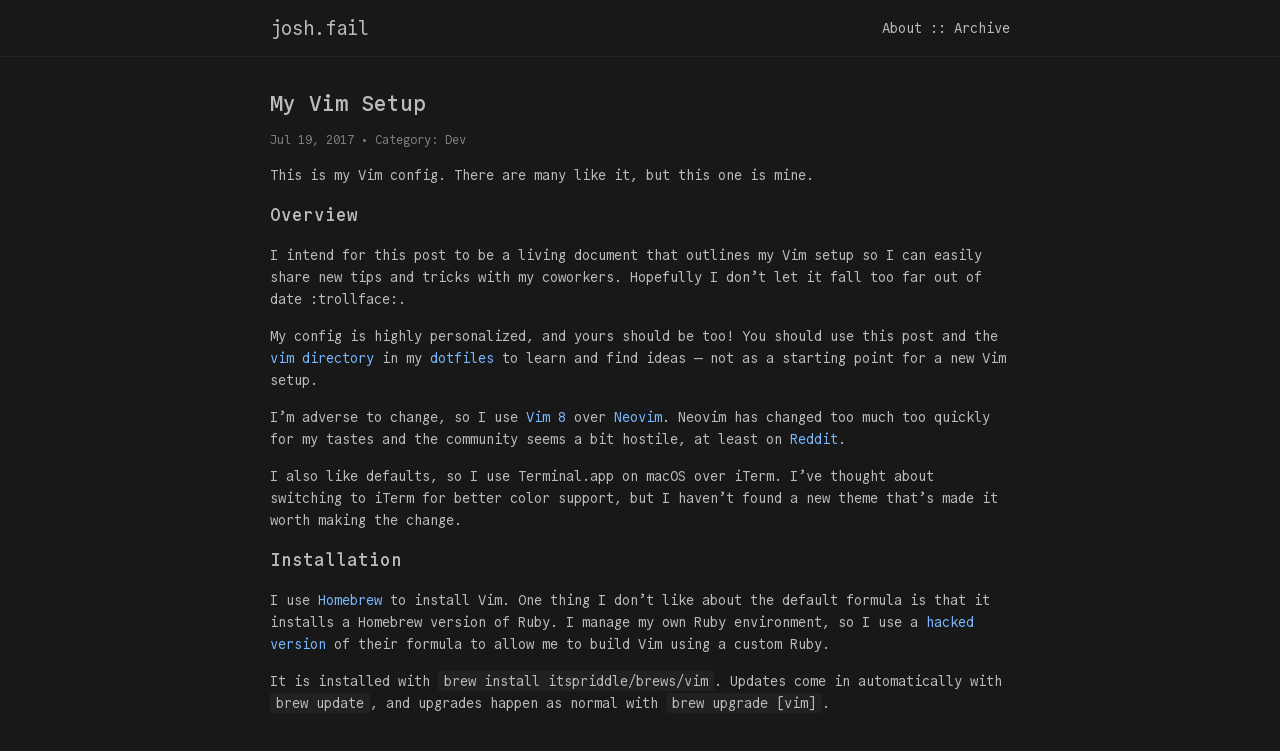

--- FILE ---
content_type: text/html; charset=utf-8
request_url: https://josh.fail/2017/my-vim-setup/
body_size: 9639
content:
<!DOCTYPE html>
<html lang="en" data-color-mode="dark" data-env="production">
  <head>
  <meta charset="utf-8">
  <meta http-equiv="X-UA-Compatible" content="IE=edge">
  <meta name="viewport" content="width=device-width, initial-scale=1">
  <meta name="description" content="This is my Vim config. There are many like it, but this one is mine.">
  <meta name="og:description" content="This is my Vim config. There are many like it, but this one is mine.">
  <link rel="me" href="https://github.com/itspriddle">
  <link rel="author" type="text/plain" href="https://josh.fail/humans.txt">
  <link rel="canonical" href="https://josh.fail/2017/my-vim-setup/">

  <title>My Vim Setup — josh.fail</title>

  <meta property="og:locale" content="en" />
  <meta property="og:url" content="https://josh.fail/2017/my-vim-setup/" />
  <meta property="og:site_name" content="josh.fail" />
  <meta property="og:title" content="My Vim Setup — josh.fail" />
  <meta name="author" content="Joshua Priddle" />
  <meta property="og:type" content="article" />
  <meta property="article:published_time" content="2017-07-19T01:47:18-04:00" />

  
  

  <link type="application/atom+xml" rel="alternate" href="https://josh.fail/feed.xml" title="josh.fail" />

  <link rel="stylesheet" href="/stylesheets/main.css?1759807808">
</head>


  <body>
    <header class="site-header">
  <div class="wrapper">
    <a class="site-title" href="/" title="josh.fail">
      josh.fail
    </a>

    <nav class="site-nav">
      <a class="page-link" href="/about/">About</a>
      ::
      <a class="page-link" href="/archive/">Archive</a>
    </nav>
  </div>
</header>


    <main class="page-content" aria-label="Content">
      <div class="wrapper">
        



<article class="post">

  <header class="post-header">
    <h1 class="post-title">
      
        My Vim Setup
      
    </h1>

    <p class="post-meta">
      
        Jul 19, 2017
      

      


      
      • Category: <a href="/dev/">Dev</a>

      <!--
      <span class="github-post-links">
        •
        <a href="https://github.com/itspriddle/josh.fail/blob/gh-pages/_posts/2017/2017-07-19-my-vim-setup.md">View on GitHub</a>
        •
        <a href="https://github.com/itspriddle/josh.fail/raw/gh-pages/_posts/2017/2017-07-19-my-vim-setup.md">View Raw</a>
      </span>
      -->
      
    </p>
  </header>

  <div class="post-content">
    
    
    
    
    <p>This is my Vim config. There are many like it, but this one is mine.</p>

<h2 id="overview">Overview</h2>

<p>I intend for this post to be a living document that outlines my Vim setup so I
can easily share new tips and tricks with my coworkers. Hopefully I don’t let
it fall too far out of date :trollface:.</p>

<p>My config is highly personalized, and yours should be too! You should use this
post and the <a href="https://github.com/itspriddle/dotfiles/tree/e11769a/vim">vim directory</a> in my <a href="https://github.com/itspriddle/dotfiles">dotfiles</a> to learn and find ideas —
not as a starting point for a new Vim setup.</p>

<p>I’m adverse to change, so I use <a href="http://www.vim.org">Vim 8</a> over <a href="https://neovim.io">Neovim</a>. Neovim has changed
too much too quickly for my tastes and the community seems a bit hostile, at
least on <a href="https://www.reddit.com/r/vim/">Reddit</a>.</p>

<p>I also like defaults, so I use Terminal.app on macOS over iTerm. I’ve thought
about switching to iTerm for better color support, but I haven’t found a new
theme that’s made it worth making the change.</p>

<h2 id="installation">Installation</h2>

<p>I use <a href="https://brew.sh/">Homebrew</a> to install Vim. One thing I don’t like about the default
formula is that it installs a Homebrew version of Ruby. I manage my own Ruby
environment, so I use a <a href="https://github.com/itspriddle/homebrew-brews/blob/master/Formula/vim.rb">hacked version</a> of their formula to
allow me to build Vim using a custom Ruby.</p>

<p>It is installed with <code class="language-plaintext highlighter-rouge">brew install itspriddle/brews/vim</code>. Updates come in
automatically with <code class="language-plaintext highlighter-rouge">brew update</code>, and upgrades happen as normal with <code class="language-plaintext highlighter-rouge">brew
upgrade [vim]</code>.</p>

<h2 id="vimvimrc">~/.vim/vimrc</h2>

<p>I kept all of my settings in <code class="language-plaintext highlighter-rouge">~/.vim/vimrc</code> for a long time. I felt it got
unwieldy, so I split it into multiple files to try to organize things better.</p>

<p>My <a href="https://github.com/itspriddle/dotfiles/blob/e11769a/vim/vimrc">actual <code class="language-plaintext highlighter-rouge">~/.vim/vimrc</code></a> is mostly bare because I’ve split the
configuration into multiple files. It just loads the main files I’ve created
under <code class="language-plaintext highlighter-rouge">~/.vim/config/</code> — which I’ll outline below.</p>

<h2 id="vimconfigmapsvim--maps">~/.vim/config/maps.vim — Maps</h2>

<p>I keep non-plugin specific maps in a separate file — <a href="https://github.com/itspriddle/dotfiles/blob/e11769a/vim/config/maps.vim">maps.vim</a>. My
favorites:</p>

<ul>
  <li><code class="language-plaintext highlighter-rouge">noremap &lt;space&gt; :</code> remaps the spacebar key to <code class="language-plaintext highlighter-rouge">:</code>, letting you start a
colon command with your left or right thumb instead of your right pinky.</li>
  <li><code class="language-plaintext highlighter-rouge">nnoremap gV `[v`]</code>: Visually selects the text that was last edited. I
often use this when I paste a block of code and want to re-indent it.</li>
  <li><code class="language-plaintext highlighter-rouge">vnoremap &lt;C-q&gt; gq</code>: Formats the selected paragraph. I use this daily when
writing documentation inside code or writing Markdown files. The main effect
for me is to format paragraphs to be 78 columns wide, though other items from
<code class="language-plaintext highlighter-rouge">'formatoptions'</code> apply. <code class="language-plaintext highlighter-rouge">nnoremap &lt;C-q&gt; gqap</code> and <code class="language-plaintext highlighter-rouge">inoremap &lt;C-q&gt; &lt;C-o&gt;gqap</code>
do the same in normal and insert modes.</li>
</ul>

<h2 id="vimconfigsettings-corevim--core-settings">~/.vim/config/settings-core.vim — Core Settings</h2>

<p>I keep “core settings”, like my selected colorscheme and other <code class="language-plaintext highlighter-rouge">set ...</code>
settings, in a separate file — <a href="https://github.com/itspriddle/dotfiles/blob/e11769a/vim/config/settings-core.vim">settings-core.vim</a>. Most of these are
standard fare, but I’ll mention a few favorites.</p>

<p>If you want to print to paper from Vim (<code class="language-plaintext highlighter-rouge">:help hardcopy</code>), make sure to check
out the <a href="https://github.com/itspriddle/dotfiles/blob/e11769a/vim/config/settings-core.vim#L157-L177">printer settings</a>. I don’t encounter such settings in the wild
often, so either people are unaware they can print from Vim, or they are just
accepting default values. As an aside, even if you don’t want to print to
<em>paper</em>, you can still generate a <code class="language-plaintext highlighter-rouge">.ps</code> file for conversion to <code class="language-plaintext highlighter-rouge">.pdf</code>.</p>

<p>Undo persistence (<code class="language-plaintext highlighter-rouge">:help undo-persistence</code>) is a great feature that lets you
use <code class="language-plaintext highlighter-rouge">u</code> to undo changes after closing a file. It can be enabled with <a href="https://github.com/itspriddle/dotfiles/blob/e11769a/vim/config/settings-core.vim#L113-L117">these
settings</a>.</p>

<p><a href="https://github.com/itspriddle/dotfiles/blob/e11769a/vim/config/settings-core.vim#L23-L30">These settings</a> cleanup some of the messages that Vim
displays when starting up, completing files, and entering insert mode.</p>

<p>I like 2 spaces instead of tabs, 78 character lines, and no line wrapping —
<a href="https://github.com/itspriddle/dotfiles/blob/e11769a/vim/config/settings-core.vim#L39-L55">these settings</a> enable that behavior.</p>

<p>When using <code class="language-plaintext highlighter-rouge">J</code> to join sentences, Vim will add two spaces after a period.
<a href="https://github.com/itspriddle/dotfiles/blob/e11769a/vim/config/settings-core.vim#L57-L58">These settings</a> make it use just a single space. I’m not using
a typewriter after all.</p>

<p>Some special characters are used to show “invisibles”, like hard-tabs,
trailing whitespace, and soft line wrapping — enabled by <a href="https://github.com/itspriddle/dotfiles/blob/e11769a/vim/config/settings-core.vim#L60-L64">these
settings</a>.</p>

<h2 id="vimconfigsettings-pluginsvim--plugin-settings">~/.vim/config/settings-plugins.vim — Plugin Settings</h2>

<p>I keep plugin specific settings in a separate file —
<a href="https://github.com/itspriddle/dotfiles/blob/e11769a/vim/config/settings-plugins.vim">settings-plugins.vim</a>. I won’t go into these here, the important parts are
outlined below with their corresponding plugins.</p>

<h2 id="vimconfigplugvim--plugins">~/.vim/config/plug.vim — Plugins</h2>

<p>I use <a href="https://github.com/junegunn/vim-plug">vim-plug</a> to manage my plugins. I follow the recommended setup and
keep a full copy of the plugin in <code class="language-plaintext highlighter-rouge">autoload/plug.vim</code>. I periodically run
<code class="language-plaintext highlighter-rouge">:PlugUpgrade</code> and commit the updated <code class="language-plaintext highlighter-rouge">autoload/plug.vim</code>.</p>

<p>My plugins are specified in <a href="https://github.com/itspriddle/dotfiles/blob/e11769a/vim/config/plug.vim">plug.vim</a>. Settings specific to those
plugins are kept in <a href="https://github.com/itspriddle/dotfiles/blob/e11769a/vim/config/settings-plugins.vim">settings-plugins.vim</a>.</p>

<p>This is a big list, but that doesn’t mean you should jump to install 50
plugins yourself. Understand the shortcomings a plugin aims to solve before
you decide if you need to install it. The plugins I use all enhance Vim in a
useful way for my work, and when they no longer do, I’ll uninstall them. Take
the effort to learn how to work with a default Vim installation — it can be
invaluable when setting up servers or VMs via <code class="language-plaintext highlighter-rouge">ssh</code>.</p>

<p>Notable plugins and their configs are outlined below.</p>

<h3 id="core-plugins">Core Plugins</h3>

<p>These “core” plugins are general ones that enhance Vim itself.</p>

<p><a href="https://github.com/altercation/vim-colors-solarized">vim-colors-solarized</a>: Solarized Dark is my preferred colorscheme, and has
been for 6 years. I occasionally switch to Solarized Light.</p>

<p><a href="https://github.com/tpope/vim-sensible">vim-sensible</a>: Sensible/minimal default config. Everyone should use this,
and it is a great configuration for barebones or embedded systems.</p>

<p><a href="https://github.com/tpope/vim-unimpaired">vim-unimpaired</a>: Handy pairs of maps, <code class="language-plaintext highlighter-rouge">cob</code> to toggle <code class="language-plaintext highlighter-rouge">'bg'</code> from light to
dark, <code class="language-plaintext highlighter-rouge">cos</code> to toggle <code class="language-plaintext highlighter-rouge">:set spell</code>, <code class="language-plaintext highlighter-rouge">col</code> to toggle <code class="language-plaintext highlighter-rouge">:set list</code>, <code class="language-plaintext highlighter-rouge">cow</code> to
toggle <code class="language-plaintext highlighter-rouge">:set wrap</code>, etc. <code class="language-plaintext highlighter-rouge">[b</code> and <code class="language-plaintext highlighter-rouge">]b</code> to navigate open buffers, and <code class="language-plaintext highlighter-rouge">[q</code> and
<code class="language-plaintext highlighter-rouge">]q</code> to navigate to Quickfix lines. <code class="language-plaintext highlighter-rouge">yo</code> is shorthand for <code class="language-plaintext highlighter-rouge">:set paste</code>, <code class="language-plaintext highlighter-rouge">o</code>,
<code class="language-plaintext highlighter-rouge">:set nopaste</code>. I’ve also <a href="https://github.com/itspriddle/dotfiles/blob/e11769a/vim/config/settings-plugins.vim#L188-L193">mapped</a> <code class="language-plaintext highlighter-rouge">yp</code> to to the
same in the current line — these are super useful.</p>

<p><a href="https://github.com/tpope/vim-scriptease">vim-scriptease</a>: Provides some helpers for working with Vimscript. I
primarily use the <code class="language-plaintext highlighter-rouge">:Vedit</code> and similar commands to quickly open Vim plugin
files when I have an idea or need to troubleshoot.</p>

<p><a href="https://github.com/itchyny/lightline.vim">lightline.vim</a>: A lightweight alternative to Powerline — in pure
Vimscript. Works out of the box with Solarized and other popular themes. I use
<a href="https://github.com/itspriddle/dotfiles/blob/e11769a/vim/plugged/supplemental/plugin/lightline.vim">these customizations</a> to change colors when switching
from light to dark (via unimpaired’s <code class="language-plaintext highlighter-rouge">cob</code>, or <code class="language-plaintext highlighter-rouge">:set bg=&lt;dark|light&gt;</code> and to
assign a custom filename in Quickfix windows.</p>

<p><a href="https://github.com/yssl/QFEnter">QFEnter.vim</a>: Maps to open files in the Quickfix window in splits, vsplits,
etc. These are included in ack.vim and older versions of ag.vim (which I do
not use).</p>

<p><a href="https://github.com/fcpg/vim-altscreen">vim-altscreen</a>: Keeps the terminal clean when using <code class="language-plaintext highlighter-rouge">:!</code> commands.</p>

<p><a href="https://github.com/jszakmeister/vim-togglecursor">vim-togglecursor</a>: Changes the cursor to a blinking <code class="language-plaintext highlighter-rouge">|</code> in insert mode, and
a blinking <code class="language-plaintext highlighter-rouge">_</code> in replace mode. Works great with Vim 8 and Terminal.app.</p>

<p><a href="https://github.com/itspriddle/dotfiles/blob/e11769a/vim/plugged/supplemental/plugin/simple-url-browse.vim">simple-url-browse</a>: This plugin overrides <code class="language-plaintext highlighter-rouge">gx</code> from NetRW to open URLs
under the cursor. The NetRW version breaks on URLs with “#” or “?” characters
in them.</p>

<p><a href="https://github.com/itspriddle/dotfiles/blob/e11769a/vim/plugged/supplemental/plugin/simple-qf-toggle.vim">simple-qf-toggle</a>: Provides <code class="language-plaintext highlighter-rouge">&lt;Plugin&gt;</code> maps to open and close the Quickfix
and Location List windows. I <a href="https://github.com/itspriddle/dotfiles/blob/e11769a/vim/config/settings-plugins.vim#L49-L55">map these</a> to <code class="language-plaintext highlighter-rouge">coq</code>
for the Quickfix List and <code class="language-plaintext highlighter-rouge">coQ</code> for the Location List.</p>

<h3 id="unix-plugins">Unix Plugins</h3>

<p>These plugins bring some frequently used Unix tools and behaviors to Vim.</p>

<p><a href="https://github.com/tpope/vim-eunuch">vim-eunuch</a>: Vim commands for common Unix utilities. <code class="language-plaintext highlighter-rouge">:Chmod</code>, <code class="language-plaintext highlighter-rouge">:Move</code> and
friends. New files with shebangs are automatically set executable.
<code class="language-plaintext highlighter-rouge">:SudoWrite</code> is fantastic when you forget to <code class="language-plaintext highlighter-rouge">sudo vim</code>.</p>

<p><a href="https://github.com/tpope/vim-rsi">vim-rsi</a>: Gives you Readline keybindings, like <code class="language-plaintext highlighter-rouge">&lt;C-a&gt;</code> and <code class="language-plaintext highlighter-rouge">&lt;C-e&gt;</code> in
command mode to go to the start and end of the line.</p>

<h3 id="editing-plugins">Editing Plugins</h3>

<p>These plugins enhance the editing experience in Vim.</p>

<p><a href="https://github.com/itspriddle/dotfiles/blob/e11769a/vim/plugged/supplemental/plugin/simple-tab.vim">simple-tab</a>: A mini plugin that maps <code class="language-plaintext highlighter-rouge">&lt;Tab&gt;</code> to <code class="language-plaintext highlighter-rouge">&lt;C-p&gt;</code> and <code class="language-plaintext highlighter-rouge">&lt;S-Tab&gt;</code> to
<code class="language-plaintext highlighter-rouge">&lt;C-n&gt;</code> to complete words in the open file. I’ve tried SuperTab and other
alternatives in the past and found I don’t need most of their features. You
might not like this one unless you’re a minimalist.</p>

<p><a href="https://github.com/AndrewRadev/splitjoin.vim">splitjoin.vim</a>: Simplifies the transition between multiline and single-line
code. In Ruby, press <code class="language-plaintext highlighter-rouge">gS</code> on <code class="language-plaintext highlighter-rouge">puts hi if true</code> or <code class="language-plaintext highlighter-rouge">{ key: val, key2: val }</code> to
split them into multiline statements, or <code class="language-plaintext highlighter-rouge">gJ</code> to convert the multiline version
into the single-line one.</p>

<p><a href="https://github.com/junegunn/vim-easy-align">vim-easy-align</a>: Plugin to help align code. I have <a href="https://github.com/itspriddle/dotfiles/blob/e11769a/vim/config/settings-plugins.vim#L84-L116">several
maps</a> that cover most of my usage (like aligning hash
keys on <code class="language-plaintext highlighter-rouge">:</code>, or aligning multiple lines of method calls on <code class="language-plaintext highlighter-rouge">,</code>). I use these
daily to align code, typically I visually select a block and then use
<code class="language-plaintext highlighter-rouge">&lt;leader&gt;a=</code>, <code class="language-plaintext highlighter-rouge">&lt;leader&gt;a,</code>, or <code class="language-plaintext highlighter-rouge">&lt;leader&gt;a:</code>.</p>

<p><a href="https://github.com/tpope/vim-abolish">vim-abolish</a>: Abolish helps work with “word variants”. I use the coercion
commands the most: <code class="language-plaintext highlighter-rouge">crs</code> in <code class="language-plaintext highlighter-rouge">SomeClass</code> converts it to <code class="language-plaintext highlighter-rouge">some_class</code>, or <code class="language-plaintext highlighter-rouge">cr-</code>
in <code class="language-plaintext highlighter-rouge">some_class</code> converts it to <code class="language-plaintext highlighter-rouge">some-class</code>.</p>

<p><a href="https://github.com/tpope/vim-characterize">vim-characterize</a>: This plugin lets you press <code class="language-plaintext highlighter-rouge">ga</code> on a UTF character to
see the character code. Very rarely used, but useful when I need it (and
remember to use it).</p>

<p><a href="https://github.com/tpope/vim-commentary">vim-commentary</a>: A lightweight plugin to comment code based on Vim’s
<code class="language-plaintext highlighter-rouge">'commentstring'</code> setting. I use the <code class="language-plaintext highlighter-rouge">gcc</code> normal mode map and <code class="language-plaintext highlighter-rouge">gc</code> in visual
mode to toggle comments.</p>

<p><a href="https://github.com/tpope/vim-endwise">vim-endwise</a>: Smartly adds method endings when typing. Eg: <code class="language-plaintext highlighter-rouge">def foo&lt;cr&gt;</code>
will add an <code class="language-plaintext highlighter-rouge">end</code> automatically. Includes multi-language support.</p>

<p><a href="https://github.com/tpope/vim-repeat">vim-repeat</a>: This is a utility plugin that <em>other</em> plugins use (like
<a href="https://github.com/AndrewRadev/splitjoin.vim">splitjoin.vim</a>, <a href="https://github.com/junegunn/vim-easy-align">vim-easy-align</a>). It allows you to use <code class="language-plaintext highlighter-rouge">.</code> to repeat
plugin commands.</p>

<p><a href="https://github.com/tpope/vim-speeddating">vim-speeddating</a>: Allows incrementing/decrementing dates using <code class="language-plaintext highlighter-rouge">&lt;C-a&gt;</code> and
<code class="language-plaintext highlighter-rouge">&lt;C-x&gt;</code> just like numbers. (Did you know <code class="language-plaintext highlighter-rouge">&lt;C-a&gt;</code> and <code class="language-plaintext highlighter-rouge">&lt;C-x&gt;</code> increment and
decrement numbers out of the box?)</p>

<p><a href="https://github.com/tpope/vim-surround">vim-surround</a>: Helps work with surrounding characters. For example, in
<code class="language-plaintext highlighter-rouge">"foobar"</code>, press <code class="language-plaintext highlighter-rouge">cs"'</code> to <strong>c</strong>hange <strong>s</strong>urrounding from <strong>“</strong> to <strong>‘</strong>;
<code class="language-plaintext highlighter-rouge">[blah]</code>, <code class="language-plaintext highlighter-rouge">cs[{</code> changes it to <code class="language-plaintext highlighter-rouge">{blah}</code>. I use this almost daily.</p>

<p><a href="https://github.com/itspriddle/vim-stripper">vim-stripper</a>: Automatically strips trailing whitespace when saving
buffers. Files can be excluded, like Markdown, where trailing whitespace is
significant. Includes a <code class="language-plaintext highlighter-rouge">:Stripper</code> command to manually strip trailing
whitespace.</p>

<h3 id="file-browsing--searching-plugins">File Browsing &amp; Searching Plugins</h3>

<p>These plugins help jump to files. I use a variety of these, and plain <code class="language-plaintext highlighter-rouge">:e
path/to/file</code> depending on the context and my mood.</p>

<p><a href="https://github.com/jeetsukumaran/vim-filebeagle">vim-filebeagle</a>: Lightweight file browser, somewhere between <code class="language-plaintext highlighter-rouge">:Explore</code> and
<code class="language-plaintext highlighter-rouge">:NERDtree</code>. I like <code class="language-plaintext highlighter-rouge">-</code> to call the browser, so I have <a href="https://github.com/itspriddle/dotfiles/blob/e11769a/vim/config/settings-plugins.vim#L128-L133">these
settings</a> in place. Press <code class="language-plaintext highlighter-rouge">-</code> from a buffer to see
the parent directory, you can navigate around to open a new file with <code class="language-plaintext highlighter-rouge">&lt;cr&gt;</code>
or create files with <code class="language-plaintext highlighter-rouge">+</code>. You can even create directories by pressing <code class="language-plaintext highlighter-rouge">+</code> in
the FileBeagle browser and specifying a path ending in a <code class="language-plaintext highlighter-rouge">/</code> (eg: <code class="language-plaintext highlighter-rouge">foo/bar/</code>).</p>

<p><a href="https://github.com/junegunn/fzf/blob/master/plugin/fzf.vim">fzf.vim</a>: I use the built in Vim plugin for <a href="https://github.com/junegunn/fzf">fzf</a> (<em>not</em> the
fuller-featured <a href="https://github.com/junegunn/fzf.vim">plugin</a>). I have a few custom <a href="https://github.com/itspriddle/dotfiles/blob/e11769a/vim/plugged/supplemental/plugin/fzf-helpers.vim">helpers</a> and <a href="https://github.com/itspriddle/dotfiles/blob/e11769a/vim/config/settings-plugins.vim#L7-L20">settings</a>: <code class="language-plaintext highlighter-rouge">:FZFBuffers</code> allows searching open
buffers and <code class="language-plaintext highlighter-rouge">:FZFMRU</code> allows searching most recently used files.</p>

<p><a href="https://github.com/ludovicchabant/vim-gutentags">vim-gutentags</a>: Automatic ctags integration. I prefer to keep my tags files
under <code class="language-plaintext highlighter-rouge">.git</code>, and I have some <a href="https://github.com/itspriddle/dotfiles/blob/e11769a/vim/config/settings-plugins.vim#L135-L149">Gutentags customizations</a> and <a href="https://github.com/itspriddle/dotfiles/blob/e11769a/vim/config/settings-core.vim#L32-L33">Vim customizations</a> in place to accommodate
that.</p>

<p><a href="https://github.com/itspriddle/dotfiles/blob/e11769a/vim/plugged/supplemental/plugin/simple-ag.vim">simple-ag</a>: I use <a href="https://github.com/ggreer/the_silver_searcher">the_silver_searcher</a> as a fast replacement for <code class="language-plaintext highlighter-rouge">grep</code>.
I’ve used ack.vim and ag.vim in the past to integrate it with Vim, but I find
I don’t use many of their features. For that reason, I’ve implemented a simple
version that covers all of my needs. <code class="language-plaintext highlighter-rouge">:Ag</code> searches for the current word under
the cursor and opens the results in the Quickfix list — <code class="language-plaintext highlighter-rouge">:LAg</code> does the same
but places results in the Location List. <code class="language-plaintext highlighter-rouge">:Ag &lt;query&gt;</code> and <code class="language-plaintext highlighter-rouge">:LAg &lt;query&gt;</code>
search for specific queries and allow options to be passed to <code class="language-plaintext highlighter-rouge">ag</code>, eg: <code class="language-plaintext highlighter-rouge">:Ag
-Q 'foo bar'</code>. If you use this, you probably want <a href="https://github.com/yssl/QFEnter">QFEnter.vim</a>, which I
outlined above. Note that I wrote this over configuring <code class="language-plaintext highlighter-rouge">'grepprg'</code> because
I’ve not found a good way to silently run <code class="language-plaintext highlighter-rouge">:grep</code>.</p>

<h3 id="git--github-integration">Git &amp; GitHub Integration</h3>

<p>I use Git and GitHub almost daily. These plugins help working with commit
messages and browsing code on GitHub.</p>

<p><a href="https://github.com/tpope/vim-git">vim-git</a>: Provides basic git integration for things like editing commit
messages or rebasing. I have a few customizations in place for <a href="https://github.com/itspriddle/dotfiles/blob/e11769a/vim/plugged/supplemental/after/ftplugin/gitcommit.vim">commit
messages</a>. For rebasing (eg <code class="language-plaintext highlighter-rouge">git rebase -i</code>),
those same settings are included, and some <a href="https://github.com/itspriddle/dotfiles/blob/e11769a/vim/plugged/supplemental/after/ftplugin/gitrebase.vim">handy maps</a> are implemented to quickly change a line to “pick”, “squash”, etc.</p>

<p><a href="https://github.com/tpope/vim-fugitive">vim-fugitive</a>: Provides a lot more integration with Git. Some favorites are
<code class="language-plaintext highlighter-rouge">:Gstatus</code> and <code class="language-plaintext highlighter-rouge">:Gwrite</code> to stage things, and <code class="language-plaintext highlighter-rouge">:Gcommit</code> to commit, all from
Vim.</p>

<p><a href="https://github.com/tpope/vim-rhubarb">vim-rhubarb</a>: Provides GitHub integration. I only use <code class="language-plaintext highlighter-rouge">:Gbrowse</code> — it is
a great way to browse and share code with coworkers. Use <code class="language-plaintext highlighter-rouge">V</code> to make a visual
selection and <code class="language-plaintext highlighter-rouge">:Gbrowse -</code> will open GitHub with those lines selected. Call
<code class="language-plaintext highlighter-rouge">:Gbrowse!</code> to copy the URL to the clipboard.</p>

<p><a href="https://github.com/itspriddle/dotfiles/blob/e11769a/vim/plugged/supplemental/plugin/simple-gist.vim">simple-gist</a>: Is a small plugin I made that allows posting buffers/lines to
GitHub Gist — basically a slightly smarter version of <code class="language-plaintext highlighter-rouge">:w !gist</code>. There are
other more robust plugins out there if you want to <em>manage</em> Gists from Vim,
but I only need to <em>create</em> them.</p>

<p>Finally, I have an <a href="https://github.com/itspriddle/dotfiles/blob/e11769a/vim/plugged/supplemental/after/plugin/git.vim#L21-L33">autocmd</a> in place to update GitHub
URLs to use the shorthand syntax, eg: “https://github.com/foo/bar/issue/1”
becomes “foo/bar#1” when saving git commit or pull request messages.</p>

<h3 id="ruby-on-rails">Ruby on Rails</h3>

<p>Ruby on Rails makes up the bulk of my day to day work. I have a bunch of
plugins and customizations to help.</p>

<p><a href="https://github.com/tpope/vim-rails">vim-rails</a>: This plugin is an absolute must have if you work with Rails
projects in Vim — and the one in this list I couldn’t live without. I use
the file browsing maps daily, <code class="language-plaintext highlighter-rouge">:Emodel</code> to open a model, <code class="language-plaintext highlighter-rouge">:Econtroller</code> to
open a controller, <code class="language-plaintext highlighter-rouge">:AS</code> to open an alternate file in a split. Using
<a href="https://github.com/tpope/vim-projectionist">vim-projectionist</a> I have defined <a href="https://github.com/itspriddle/dotfiles/blob/e11769a/vim/plugged/supplemental/after/plugin/rails.vim">several others</a>,
like <code class="language-plaintext highlighter-rouge">:Eseed</code> to open <code class="language-plaintext highlighter-rouge">db/seeds.rb</code> and <code class="language-plaintext highlighter-rouge">:Efactory</code> to open factories under
<code class="language-plaintext highlighter-rouge">spec/factories/</code>. It also provides enhanced syntax highlighting for Rails
specific classes and methods.</p>

<p><a href="https://github.com/vim-ruby/vim-ruby">vim-ruby</a>: Provides Ruby syntax and indentation. I use this version over
the one shipped with Vim itself because it is often more up to date. I have a
few <a href="https://github.com/itspriddle/dotfiles/blob/e11769a/vim/plugged/supplemental/after/ftplugin/ruby.vim">customizations and maps</a> setup, including <code class="language-plaintext highlighter-rouge">&lt;leader&gt;d</code>
to run the current test file and <code class="language-plaintext highlighter-rouge">&lt;leader&gt;D</code> to run the current test line via
vim-test.</p>

<p><a href="https://github.com/janko-m/vim-test">vim-test</a>: A test runner (works for RSpec, MiniTest, lots of others).
Errors are sent to the Quickfix list so you can navigate to offending tests
easily. On Vim 8 I use <a href="https://github.com/tpope/vim-dispatch">vim-dispatch</a> as the test strategy. Should work out
of the box with Neovim. I test mostly with Ruby. My <a href="https://github.com/itspriddle/dotfiles/blob/e11769a/vim/config/settings-plugins.vim#L178-L186">vim-test settings</a>
enable Ruby test runners and enable Dispatch as the runner.</p>

<p><a href="https://github.com/tpope/vim-rake">vim-rake</a>: Provides Rake integration for non-Rails projects. I mostly use
this for the <code class="language-plaintext highlighter-rouge">:Elib</code> helper to browse files under <code class="language-plaintext highlighter-rouge">lib/</code>, though I
occasionally use <code class="language-plaintext highlighter-rouge">:Rake</code>.</p>

<p><a href="https://github.com/tpope/vim-bundler">vim-bundler</a>: Provides Bundler integration. I’ve seen performance hits in
the past with this, so I’ve installed and uninstalled it about 5 times. I’m
trying it again 😀.</p>

<p><a href="https://github.com/tpope/vim-haml">vim-haml</a>: Provides syntax highlighting for HAML and SASS.</p>

<p><a href="https://github.com/sunaku/vim-ruby-minitest">vim-ruby-minitest</a>: Provides syntax highlighting for Minitest files.</p>

<p><a href="https://github.com/kchmck/vim-coffee-script">vim-coffee-script</a>: Provides syntax highlighting for CoffeeScript files.</p>

<h3 id="markdown-liquid-and-jekyll">Markdown, Liquid, and Jekyll</h3>

<p>I write a ton of Markdown, for documentation at work and this blog. These
plugins help.</p>

<p><a href="https://github.com/tpope/vim-markdown">vim-markdown</a>: Provides Markdown syntax highlighting. This version is
sometimes more up to date than the one that ships with Vim itself.</p>

<p><a href="https://github.com/itspriddle/vim-marked">vim-marked</a>: Integrates <a href="http://marked2app.com">Marked</a> — a Markdown viewer for macOS — with
Vim. It provides <code class="language-plaintext highlighter-rouge">:MarkedOpen</code>, <code class="language-plaintext highlighter-rouge">:MarkedClose</code>, and <code class="language-plaintext highlighter-rouge">MarkedToggle</code> to handle
launching Marked with the current Markdown buffers loaded.</p>

<p><a href="https://github.com/tpope/vim-liquid">vim-liquid</a>: Provides enhanced Markdown syntax highlighting for Liquid.
Liquid is used in Jekyll/GitHub Pages, and I use it in some work projects.</p>

<p><a href="https://github.com/itspriddle/vim-jekyll">vim-jekyll</a>: Provides Jekyll integration. I use this to manage posts on
this blog.</p>

<h3 id="other-syntax-plugins">Other Syntax Plugins</h3>

<p>Other syntax plugins I use:</p>

<p><a href="https://github.com/chr4/nginx.vim">nginx.vim</a>: Provides syntax highlighting for Nginx config files.</p>

<p><a href="https://github.com/pearofducks/ansible-vim">ansible-vim</a>: Provides syntax highlighting for Ansible config files.</p>

<p><a href="https://github.com/rhysd/vim-crystal">vim-crystal</a>: Provides syntax highlighting for Crystal Language files.</p>

<p><a href="https://github.com/hail2u/vim-css3-syntax">vim-css3-syntax</a>: Provides extended syntax highlighting for CSS3 selectors
and attributes.</p>

<p><a href="https://github.com/othree/html5.vim">html5.vim</a>: Provides extended syntax highlighting for HTML5 tags and
attributes.</p>

<p><a href="https://github.com/itspriddle/vim-javascript-indent">vim-javascript-indent</a>: Provides improved indentation in JavaScript files.</p>

<p><a href="https://github.com/itspriddle/vim-jquery">vim-jquery</a>: Provides syntax highlighting for jQuery functions.</p>

<p><a href="https://github.com/markcornick/vim-bats">vim-bats</a>: Provides syntax highlighting for Bats test files.</p>

<p><a href="https://github.com/itspriddle/applescript.vim">vim-applescript</a>: Provides syntax highlighting for AppleScript files.</p>

<h3 id="supplemental">Supplemental</h3>

<p>Since I’m using a package manager, I try to avoid random entries in
<code class="language-plaintext highlighter-rouge">~/.vim/plugin</code> and friends. I keep a “plugin” of my own I call
<a href="https://github.com/itspriddle/dotfiles/tree/e11769a/vim/plugged/supplemental">supplemental</a> under <code class="language-plaintext highlighter-rouge">~/.vim/plugged/supplemental</code>. It includes mini plugins
and other customizations. There are quite a few goodies in here if you look
around, some of which, the “simple” plugins, have been covered above.</p>


    
  </div>

</article>


      </div>
    </main>

    <footer class="site-footer">
  <div class="wrapper">
    <div class="footer-col-wrapper">
      <div class="footer-col">
        <a href="https://josh.fail" title="josh.fail">josh.fail</a>
        by <span class="color-mode-toggle">Joshua Priddle</span>
      </div>
    </div>
  </div>
</footer>

<script>
  const ColorScheme = {
    currentMode: () => {
      return document.documentElement.getAttribute('data-color-mode');
    },
    setMode: (mode) => {
      document.documentElement.setAttribute('data-color-mode', mode);

      localStorage.setItem('color-mode', mode);
    },
    toggleMode: () => {
      const currentMode = ColorScheme.currentMode();
      const nextMode = currentMode === 'light' ? 'dark' : 'light';
      ColorScheme.setMode(nextMode);
    },
    hotkeyHandler: (e) => {
      // ctrl-i to toggle
      if (e.ctrlKey && e.which == 73) {
        ColorScheme.toggleMode();
      }
    },
    toggleColorBtns: () => {
      return document.querySelectorAll('.color-mode-toggle');
    },
    init: () => {
      if (localStorage.getItem('color-mode') === 'light') {
        ColorScheme.setMode('light');
      } else {
        ColorScheme.setMode('dark');
      }

      document.addEventListener("keyup", ColorScheme.hotkeyHandler, false);

      ColorScheme.toggleColorBtns().forEach((btn) => {
        btn.addEventListener("click", ColorScheme.toggleMode, false);
      });
    }
  };

  ColorScheme.init();
</script>

  </body>

</html>


--- FILE ---
content_type: text/css; charset=utf-8
request_url: https://josh.fail/stylesheets/main.css?1759807808
body_size: 90481
content:
@font-face{font-family:"CommitMono";src:url("[data-uri]") format("woff2");font-weight:400;font-style:normal;font-display:swap}:root{--font-system: system-ui, /* macOS 10.11-10.12 */ -apple-system, /* Windows 6+ */ "Segoe UI", /* Android 4+ */ "Roboto", /* Ubuntu 10.10+ */ "Ubuntu", /* Gnome 3+ */ "Cantarell", /* KDE Plasma 5+ */ "Noto Sans", /* fallback */ sans-serif, /* macOS emoji */ "Apple Color Emoji", /* Windows emoji */ "Segoe UI Emoji", /* Windows emoji */ "Segoe UI Symbol", /* Linux emoji */ "Noto Color Emoji";--font-monospace: CommitMono, /* macOS 10.10+ */ "Menlo", /* Windows 6+ */ "Consolas", /* Android 4+ */ "Roboto Mono", /* Ubuntu 10.10+ */ "Ubuntu Monospace", /* KDE Plasma 5+ */ "Noto Mono", /* KDE Plasma 4+ */ "Oxygen Mono", /* Linux/OpenOffice fallback */ "Liberation Mono", /* fallback */ monospace, /* macOS emoji */ "Apple Color Emoji", /* Windows emoji */ "Segoe UI Emoji", /* Windows emoji */ "Segoe UI Symbol", /* Linux emoji */ "Noto Color Emoji";--base-font-family: var(--font-monospace);--mono-font-family: var(--font-monospace);--base-font-size: 14px;--mono-font-size: 1rem;--small-font-size: 0.875rem;--base-line-height: 1.6;--spacing-unit: 30px;--content-width: 800px}:root[data-color-mode=light]{--color-fg: #232323;--color-bg: #fdfdfd;--link-color-base: #2a7ae2;--link-color-visited: rgb(22.9483471074, 86.2541322314, 168.5516528926);--link-color-hover: var(--color-fg);--code-color-bg: #f4f8fe;--code-color-border: #eaf2fc;--table-odd-bg: rgb(247.3, 247.3, 247.3);--table-header-bg: rgb(239.65, 239.65, 239.65);--table-header-border: rgb(224.35, 224.35, 224.35);--table-border-color: #e8e8e8;--table-text-color: #515151;--font-weight-bold: 700;--font-weight-normal: 400;--hr-color: rgba(0, 0, 0, 0.15);--on-palm: 600px;--on-laptop: 800px}:root[data-color-mode=dark]{--font-weight-bold: 600;--font-weight-normal: 300;--color-fg: #bbb;--color-bg: #181818;--link-color-base: #79b8ff;--link-color-visited: var(--link-color-base);--link-color-hover: var(--color-fg);--code-color-bg: #212121;--code-color-border: var(--code-color-bg);--table-odd-bg: rgb(34.2, 34.2, 34.2);--table-header-bg: rgb(49.5, 49.5, 49.5);--table-header-border: rgb(77.55, 77.55, 77.55);--table-border-color: rgb(63.75, 63.75, 63.75);--table-text-color: var(--color-fg);--hr-color: rgba(255, 255, 255, 0.05)}body,h1,h2,h3,h4,h5,h6,p,blockquote,pre,hr,dl,dd,ol,ul,figure{margin:0;padding:0}html{font-size:var(--base-font-size)}body{font-family:var(--base-font-family);font-size:var(--base-font-size);font-weight:var(--font-weight-normal);line-height:var(--base-line-height);color:var(--color-fg);background-color:var(--color-bg);overflow-wrap:break-word;-webkit-font-smoothing:antialiased;-moz-osx-font-smoothing:grayscale}h1,h2,h3,h4,h5,h6,p,blockquote,pre,ul,ol,dl,figure,.highlight{margin-bottom:calc(var(--spacing-unit)/2)}main{display:block}img{max-width:100%;vertical-align:middle}figure>img{display:block}figcaption{font-size:var(--small-font-size)}ul,ol{margin-left:var(--spacing-unit)}li>ul,li>ol{margin-bottom:0}h1,h2,h3,h4,h5,h6{font-weight:normal;font-variation-settings:"wght" var(--font-weight-bold)}h1{font-size:1.5rem}h2{font-size:1.25rem}h3{font-size:1.125rem}h4{font-size:1.0625rem}h5,h6{font-size:1rem}strong,b{font-weight:normal;font-variation-settings:"wght" var(--font-weight-bold)}a{color:var(--link-color-base);text-decoration:none}a:visited{color:var(--link-color-visited)}a:hover{color:var(--color-fg);text-decoration:underline}blockquote{color:#828282;border-left:3px solid #828282;padding-left:calc(var(--spacing-unit)/2)}blockquote>:last-child{margin-bottom:0}pre,code{font-size:var(--mono-font-size);border:1px solid var(--code-color-border);border-radius:3px;background-color:var(--code-color-bg)}code{padding:1px 5px}pre{padding:8px 12px;overflow-x:scroll}pre>code{border:0;padding-right:0;padding-left:0}pre,code,kbd,samp,tt{font-family:var(--mono-font-family)}.wrapper:after,.footer-col-wrapper:after{content:"";display:table;clear:both}hr:not([class]){height:1px;padding:0;margin:var(--spacing-unit) 0;background-color:var(--hr-color);border:0;width:100%}hr.stars{text-align:center;height:1.5em;line-height:1.5em;margin:1.5em 0 1.5em;border:none;color:var(--hr-color)}hr.stars::before{content:"* * * * *"}.site-header{border-bottom:1px solid var(--hr-color);min-height:56px;position:relative}.site-title{font-size:1.4rem;line-height:56px;letter-spacing:-1px;margin-bottom:0;float:left;font-family:var(--mono-font-family)}.site-title,.site-title:visited{color:var(--color-fg)}.site-title img.logo{height:20px;filter:invert(40%)}@media(prefers-color-scheme: dark){.site-title img{filter:invert(70%)}}.site-nav{float:right;line-height:56px}.site-nav .menu-icon{display:none}.site-nav .page-link{color:var(--color-fg);line-height:var(--base-line-height)}.site-footer{border-top:1px solid var(--hr-color);padding:var(--spacing-unit) 0}.footer-col-wrapper{color:#828282}.footer-col-wrapper:not(:last-child){margin-left:calc(-1*var(--spacing-unit)/2)}.footer-col{margin-bottom:calc(var(--spacing-unit)/2);text-align:center}.footer-col a{font-weight:bold;color:#828282}.page-content{padding:var(--spacing-unit) 0}.post-meta{font-size:var(--small-font-size);color:#828282}.post-meta>a{color:#828282}@media screen and (max-width: var(--on-palm)){.post-meta .github-post-links{display:none}}.post:not(:last-child){margin-bottom:calc(var(--spacing-unit)*2)}.post-list{margin-left:0;margin-bottom:var(--spacing-unit);list-style:none}.post-list li{line-height:var(--base-line-height)}.post-title,.post-content h1{margin-bottom:calc(var(--spacing-unit)/3)}.post-content{word-wrap:break-word}.post-content table:not([class]){max-width:100%;border-collapse:collapse;border-spacing:0;width:100%;margin-bottom:var(--spacing-unit);border:1px solid var(--table-border-color)}.post-content table:not([class]) th,.post-content table:not([class]) td{padding:calc(var(--spacing-unit)/4);line-height:calc(var(--base-line-height)*.75);text-align:left;vertical-align:top;color:var(--table-text-color)}.post-content table:not([class]) th{font-weight:normal;font-variation-settings:"wght" var(--font-weight-bold);white-space:nowrap;background-color:var(--table-header-bg);border:1px solid var(--table-header-border)}.post-content table:not([class]) td{border:1px solid var(--table-border-color)}.post-content table:not([class]) thead th{vertical-align:bottom}.post-content table:not([class]) tbody>tr:nth-child(odd)>td,.post-content table:not([class]) tbody>tr:nth-child(odd)>th{background-color:var(--table-odd-bg)}@media screen and (max-width: var(--on-laptop)){.post-content table:not([class]){display:block;overflow-x:auto;-webkit-overflow-scrolling:touch;-ms-overflow-style:-ms-autohiding-scrollbar}}.post-content .footnotes{font-size:var(--small-font-size);border-top:1px solid var(--hr-color);margin-top:var(--spacing-unit);padding-top:var(--spacing-unit)}.wrapper{max-width:-webkit-calc(var(--content-width) - (var(--spacing-unit) * 2));max-width:calc(var(--content-width) - var(--spacing-unit)*2);margin-right:auto;margin-left:auto;padding-right:var(--spacing-unit);padding-left:var(--spacing-unit)}@media screen and (max-width: var(--on-laptop)){.wrapper{max-width:-webkit-calc(var(--content-width) - (var(--spacing-unit)));max-width:calc(var(--content-width) - (var(--spacing-unit)));padding-right:calc(var(--spacing-unit)/2);padding-left:calc(var(--spacing-unit)/2)}}.pager{text-align:center}.highlight{border-radius:3px;background:var(--code-color-bg)}.highlighter-rouge .highlight{background:var(--code-color-bg)}.highlight .c{color:#998}.highlight .err{color:#a61717;background-color:#e3d2d2}.highlight .cm{color:#998}.highlight .cp{color:#999}.highlight .c1{color:#998}.highlight .cs{color:#999}.highlight .gd{color:#000;background-color:#fdd}.highlight .gd .x{color:#000;background-color:#faa}.highlight .ge{font-style:italic}.highlight .gr{color:#a00}.highlight .gh{color:#999}.highlight .gi{color:#000;background-color:#dfd}.highlight .gi .x{color:#000;background-color:#afa}.highlight .go{color:#888}.highlight .gp{color:#555}.highlight .gu{color:#aaa}.highlight .gt{color:#a00}.highlight .kt{color:#458}.highlight .m{color:#099}.highlight .s{color:#d14}.highlight .na{color:teal}.highlight .nb{color:#0086b3}.highlight .nc{color:#458}.highlight .no{color:teal}.highlight .ni{color:purple}.highlight .ne{color:#900}.highlight .nf{color:#900}.highlight .nn{color:#555}.highlight .nt{color:navy}.highlight .nv{color:teal}.highlight .w{color:#bbb}.highlight .mf{color:#099}.highlight .mh{color:#099}.highlight .mi{color:#099}.highlight .mo{color:#099}.highlight .sb{color:#d14}.highlight .sc{color:#d14}.highlight .sd{color:#d14}.highlight .s2{color:#d14}.highlight .se{color:#d14}.highlight .sh{color:#d14}.highlight .si{color:#d14}.highlight .sx{color:#d14}.highlight .sr{color:#009926}.highlight .s1{color:#d14}.highlight .ss{color:#990073}.highlight .bp{color:#999}.highlight .vc{color:teal}.highlight .vg{color:teal}.highlight .vi{color:teal}.highlight .il{color:#099}:root[data-color-mode=dark] .highlight{--code-color-bg: #1d1f21;color:#c5c8c6}:root[data-color-mode=dark] .highlight .hll{background-color:#373b41}:root[data-color-mode=dark] .highlight .c{color:#969896}:root[data-color-mode=dark] .highlight .err{color:#c66}:root[data-color-mode=dark] .highlight .k{color:#b294bb}:root[data-color-mode=dark] .highlight .l{color:#de935f}:root[data-color-mode=dark] .highlight .n{color:#c5c8c6}:root[data-color-mode=dark] .highlight .o{color:#8abeb7}:root[data-color-mode=dark] .highlight .p{color:#c5c8c6}:root[data-color-mode=dark] .highlight .cm{color:#969896}:root[data-color-mode=dark] .highlight .cp{color:#969896}:root[data-color-mode=dark] .highlight .c1{color:#969896}:root[data-color-mode=dark] .highlight .cs{color:#969896}:root[data-color-mode=dark] .highlight .gd{color:#c66}:root[data-color-mode=dark] .highlight .gh{color:#c5c8c6}:root[data-color-mode=dark] .highlight .gi{color:#b5bd68}:root[data-color-mode=dark] .highlight .gp{color:#969896}:root[data-color-mode=dark] .highlight .gu{color:#8abeb7}:root[data-color-mode=dark] .highlight .kc{color:#b294bb}:root[data-color-mode=dark] .highlight .kd{color:#b294bb}:root[data-color-mode=dark] .highlight .kn{color:#8abeb7}:root[data-color-mode=dark] .highlight .kp{color:#b294bb}:root[data-color-mode=dark] .highlight .kr{color:#b294bb}:root[data-color-mode=dark] .highlight .kt{color:#f0c674}:root[data-color-mode=dark] .highlight .ld{color:#b5bd68}:root[data-color-mode=dark] .highlight .m{color:#de935f}:root[data-color-mode=dark] .highlight .s{color:#b5bd68}:root[data-color-mode=dark] .highlight .na{color:#81a2be}:root[data-color-mode=dark] .highlight .nb{color:#c5c8c6}:root[data-color-mode=dark] .highlight .nc{color:#f0c674}:root[data-color-mode=dark] .highlight .no{color:#c66}:root[data-color-mode=dark] .highlight .nd{color:#8abeb7}:root[data-color-mode=dark] .highlight .ni{color:#c5c8c6}:root[data-color-mode=dark] .highlight .ne{color:#c66}:root[data-color-mode=dark] .highlight .nf{color:#81a2be}:root[data-color-mode=dark] .highlight .nl{color:#c5c8c6}:root[data-color-mode=dark] .highlight .nn{color:#f0c674}:root[data-color-mode=dark] .highlight .nx{color:#81a2be}:root[data-color-mode=dark] .highlight .py{color:#c5c8c6}:root[data-color-mode=dark] .highlight .nt{color:#8abeb7}:root[data-color-mode=dark] .highlight .nv{color:#c66}:root[data-color-mode=dark] .highlight .ow{color:#8abeb7}:root[data-color-mode=dark] .highlight .w{color:#c5c8c6}:root[data-color-mode=dark] .highlight .mf{color:#de935f}:root[data-color-mode=dark] .highlight .mh{color:#de935f}:root[data-color-mode=dark] .highlight .mi{color:#de935f}:root[data-color-mode=dark] .highlight .mo{color:#de935f}:root[data-color-mode=dark] .highlight .sb{color:#b5bd68}:root[data-color-mode=dark] .highlight .sc{color:#c5c8c6}:root[data-color-mode=dark] .highlight .sd{color:#969896}:root[data-color-mode=dark] .highlight .s2{color:#b5bd68}:root[data-color-mode=dark] .highlight .se{color:#de935f}:root[data-color-mode=dark] .highlight .sh{color:#b5bd68}:root[data-color-mode=dark] .highlight .si{color:#de935f}:root[data-color-mode=dark] .highlight .sx{color:#b5bd68}:root[data-color-mode=dark] .highlight .sr{color:#b5bd68}:root[data-color-mode=dark] .highlight .s1{color:#b5bd68}:root[data-color-mode=dark] .highlight .ss{color:#b5bd68}:root[data-color-mode=dark] .highlight .bp{color:#c5c8c6}:root[data-color-mode=dark] .highlight .vc{color:#c66}:root[data-color-mode=dark] .highlight .vg{color:#c66}:root[data-color-mode=dark] .highlight .vi{color:#c66}:root[data-color-mode=dark] .highlight .il{color:#de935f}/*# sourceMappingURL=main.css.map */